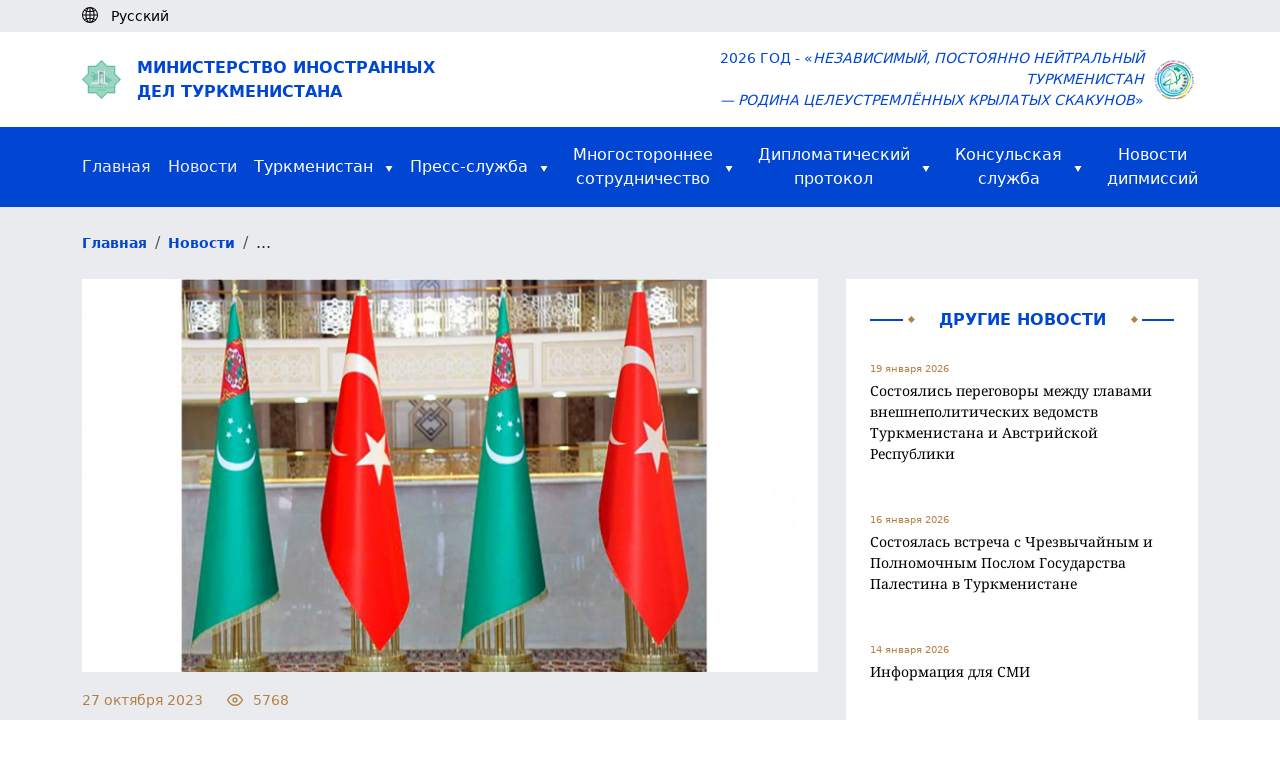

--- FILE ---
content_type: text/html; charset=UTF-8
request_url: https://mfa.gov.tm/ru/news/4146
body_size: 42915
content:
<!DOCTYPE html>
<html>

<head>
    <meta charset="utf-8">
    <meta content="IE=edge" http-equiv="X-UA-Compatible">
    <meta content="width=device-width, initial-scale=1, maximum-scale=1" name="viewport">
    <title>    По итогам туркмено-турецких переговоров на высшем уровне подписан пакет двухсторонних документов
</title>
    <link rel="shortcut icon" href="https://mfa.gov.tm/favicon/favicon.ico" type="image/x-icon" />
    <link rel="apple-touch-icon" href="https://mfa.gov.tm/favicon/apple-touch-icon.png" />
    <link rel="android-chrome-icon" sizes="192x192" href="https://mfa.gov.tm/favicon/android-chrome-192x192.png" />
    <link rel="android-chrome-icon" sizes="512x512" href="https://mfa.gov.tm/favicon/android-chrome-512x512.png" />
    <link rel="shortcut icon" sizes="16x16" href="https://mfa.gov.tm/favicon/favicon-16x16.png" />
    <link rel="shortcut icon" sizes="32x32" href="https://mfa.gov.tm/favicon/favicon-32x32.png" />

        <link rel="stylesheet" href="https://mfa.gov.tm/css/swiper-bundle.min.css">

    <style>
        video {
            width: 100% !important;
            height: auto !important;
        }

        .news-show img {
            margin: 0 !important;
            object-fit: cover;
            width: 100%;
            height: 100%;
        }

        .news-info-h4 {
            align-items: center;
            font-weight: 300;
            opacity: .7;
            font-size: 16px;
            margin-top: 0;
            margin-bottom: 0;
        }

        .swiper-btn img {
            height: 100px !important;
            border-radius: 5px;
            cursor: pointer;
        }
    </style>

    <link rel="stylesheet" type="text/css" href="https://mfa.gov.tm/css/app.css">
    <link rel="stylesheet" type="text/css" href="https://mfa.gov.tm/css/custom.css">
    <link rel="stylesheet" type="text/css" href="https://mfa.gov.tm/css/migration.css">
    <link rel="stylesheet" href="https://mfa.gov.tm/css/bootstrap5.3.min.css">

    <script async defer data-website-id="15e710de-b6d6-4346-b46d-3eaf5d061bf4" src="https://metrics.com.tm/ynamly.js"></script>

    <style type="text/css">
        video::-internal-media-controls-download-button {
            display: none;
        }

        video::-webkit-media-controls-enclosure {
            overflow: hidden;
        }

        video::-webkit-media-controls-panel {
            width: calc(100% + 30px);
            /* Adjust as needed */
        }

        .rss {
            font-size: .875em;
            font-weight: 600;
            color: #212529;
            display: flex;
            align-items: center;
            column-gap: 4px;
            position: relative;
        }

        .rss .rss-logo {
            height: 22px;
            transition: all ease-in-out .1s;
        }

        .rss .rss-logo.rss-hover {
            position: absolute;
            top: 0;
            right: 0;
            opacity: 0;
        }

        .rss:hover {
            color: #0146d2;
        }

        .rss:hover .rss-logo.rss-hover {
            opacity: 1;
        }
    </style>
</head>

<body>
    <script>
        (function(i, s, o, g, r, a, m) {
            i['GoogleAnalyticsObject'] = r;
            i[r] = i[r] || function() {
                (i[r].q = i[r].q || []).push(arguments)
            }, i[r].l = 1 * new Date();
            a = s.createElement(o),
                m = s.getElementsByTagName(o)[0];
            a.async = 1;
            a.src = g;
            m.parentNode.insertBefore(a, m)
        })(window, document, 'script', 'https://www.google-analytics.com/analytics.js', 'ga');

        ga('create', 'UA-91533093-1', 'auto');
        ga('send', 'pageview');
    </script>
    <div class="page hidden">
            </div>

        <header>
    <div class="body-bg py-1 d-none d-lg-block">
        <div class="container">
            <div class="d-flex">
                <div id="lang">
                    <i class="me-2"><img class="pb-1" src="https://mfa.gov.tm/img/globe-icon.svg" alt="icon"></i>
                                            <div class="text-black d-inline small
                             d-none">
                            Türkmençe
                        </div>
                                            <div class="text-black d-inline small
                             ">
                            Русский
                        </div>
                                            <div class="text-black d-inline small
                             d-none">
                            English
                        </div>
                                    </div>

                <div class="ps-2 anim-rtl" id="langs">
                                            <a class="text-black small "
                           rel="alternate" hreflang="tk"
                           href="https://mfa.gov.tm/tk/news/4146">
                            <span class="pe-2">|</span>Türkmençe
                        </a>
                                            <a class="text-black small d-none"
                           rel="alternate" hreflang="ru"
                           href="https://mfa.gov.tm/ru/news/4146">
                            <span class="pe-2">|</span>Русский
                        </a>
                                            <a class="text-black small "
                           rel="alternate" hreflang="en"
                           href="https://mfa.gov.tm/en/news/4146">
                            <span class="pe-2">|</span>English
                        </a>
                                    </div>
            </div>
        </div>
    </div>
    <div class="d-none d-lg-block">
        <div class="h-80 d-none"></div>
    </div>
    <div class="py-3 mt-5 mt-lg-0 shadow-sm">
        <div class="container d-flex justify-content-between align-items-center">
            <div class="me-auto col-8 col-md-6">
                <a href="https://www.mfa.gov.tm/ru">
                    <div class="d-flex align-items-center">
                        <div class="col-2 col-md-1 me-2 d-none d-md-block">
                            <img class="img-fluid col-10" src="https://mfa.gov.tm/img/dim_logo.png" alt="">
                        </div>
                        <div class="col-12 text-uppercase logo-text color-blue">Министерство иностранных <br>дел Туркменистана</div>
                    </div>
                </a>
            </div>
            <div class="col-4 col-md-6 d-flex align-items-center justify-content-end">
                <div class="w-auto text-end text-uppercase d-none d-md-block color-blue small">2026 год - «<i>Независимый, постоянно нейтральный Туркменистан<br> &mdash; родина целеустремлённых крылатых скакунов</i>»</div>
                <div class="col-4 text-end d-md-none me-2"><img class="img-fluid col-12 col-md-9" src="https://mfa.gov.tm/img/dim_logo.png"></div>
                <div class="col-4 col-md-1 text-end ms-2"><img class="img-fluid col-md-12" src="https://mfa.gov.tm/img/2026.png"></div>
            </div>
        </div>
    </div>

    <div class="dropdown d-block d-lg-none bg-blue fixed-top" id="top-header">
        <div class="d-flex container text-uppercase">
            <div class="mr-auto text-white align-self-center fw-semibold">
                Menu
            </div>


            <div class="nav justify-content-end">
                <button type="button" class="navbar-toggle dropdown-toggle d-block d-lg-none" id="headerMenu">
                    <span class="visually-hidden">Toggle navigation</span>
                    <span class="icon-bar"></span>
                    <span class="icon-bar"></span>
                    <span class="icon-bar"></span>
                </button>
                <ul class="dropdown-menu overflow-y-scroll" id="home-dropdown">
                    <li class="container"><a class="ps-0" href="https://www.mfa.gov.tm/ru">Главная<span
                                class="visually-hidden">(current)</span></a></li>
                    <li class="container"><a class="ps-0 text-start" href="https://www.mfa.gov.tm/ru/news">Новости</a></li>
                    <li class="dropdown-container d-flex container justify-content-start" style="justify-content: space-between">
                        <a class="ps-0"
                            href="https://www.mfa.gov.tm/ru/articles?type=turkmenistan">Туркменистан</a>
                        <button class="dropdown-container-btn dropdown-container-btn1" data-ind="1">
                            <svg xmlns="http://www.w3.org/2000/svg" width="24" height="24" viewBox="0 0 24 24"
                                 fill="none" stroke="#fff" stroke-width="2" stroke-linecap="round"
                                 stroke-linejoin="round" class="feather feather-chevron-down">
                                <polyline points="6 9 12 15 18 9"></polyline>
                            </svg>
                        </button>
                        <div class="dropdown-list dropdown-list1 d-none">
                            <div>
                                <a
                                    href="https://www.mfa.gov.tm/ru/articles/2">Общие сведения</a>
                                <a
                                    href="https://www.mfa.gov.tm/ru/articles/3">Внешняя политика</a>
                                <a href="https://www.mfa.gov.tm/ru/articles/4">Экономика</a>
                                <a
                                    href="https://www.mfa.gov.tm/ru/articles/6">Социальная сфера</a>
                                <a href="https://www.mfa.gov.tm/ru/articles/7">Здравоохранение</a>
                                <a href="https://www.mfa.gov.tm/ru/articles/8">Образование</a>
                                <a href="https://www.mfa.gov.tm/ru/articles/9">Наука</a>
                                <a href="https://www.mfa.gov.tm/ru/articles/10">Спорт</a>
                                <a href="https://www.mfa.gov.tm/ru/articles/12">Культура</a>
                                <a href="https://www.mfa.gov.tm/ru/articles/11">Туризм</a>
                                <a href="https://www.mfa.gov.tm/ru/articles/5"
                                   class="border-0">Туристическая зона &quot;Аваза&quot;</a>
                            </div>
                        </div>
                    </li>
                    <li class="dropdown-container d-flex container justify-content-start" style="justify-content: space-between">
                        <a class="ps-0"
                            href="https://www.mfa.gov.tm/ru/articles?type=press">Пресс-служба</a>
                        <button class="dropdown-container-btn dropdown-container-btn2" data-ind="2">
                            <svg xmlns="http://www.w3.org/2000/svg" width="24" height="24" viewBox="0 0 24 24"
                                 fill="none" stroke="#fff" stroke-width="2" stroke-linecap="round"
                                 stroke-linejoin="round" class="feather feather-chevron-down">
                                <polyline points="6 9 12 15 18 9"></polyline>
                            </svg>
                        </button>
                        <div class="dropdown-list dropdown-list2 d-none">
                            <div>
                                <a
                                    href="https://www.mfa.gov.tm/ru/articles?type=article">Статьи и выступления</a>
                                
                                <a
                                    href="https://www.mfa.gov.tm/ru/articles/686?breadcrumbs=no">Список аккредитованных при МИД Туркменистана иностранных СМИ</a>
                                <a
                                    href="https://www.mfa.gov.tm/ru/articles?type=press">Пресс-релизы и заявления</a>
                                <a class="border-0"
                                   href="https://www.mfa.gov.tm/ru/articles?type=chronicle">Хроника</a>
                            </div>
                        </div>
                    </li>
                    <li class="dropdown-container d-flex container justify-content-start" style="justify-content: space-between">
                        <a class="ps-0"
                            href="javascript: void(0);">Многостороннее  сотрудничество</a>
                        <button class="dropdown-container-btn dropdown-container-btn3" data-ind="3">
                            <svg xmlns="http://www.w3.org/2000/svg" width="24" height="24" viewBox="0 0 24 24"
                                 fill="none" stroke="#fff" stroke-width="2" stroke-linecap="round"
                                 stroke-linejoin="round" class="feather feather-chevron-down">
                                <polyline points="6 9 12 15 18 9"></polyline>
                            </svg>
                        </button>
                        <div class="dropdown-list dropdown-list3 d-none">
                            <div>
															<a href="https://www.mfa.gov.tm/ru/articles/1711?breadcrumbs=no"
																 class="border-0">Международные документы</a>
															<a href="https://www.mfa.gov.tm/ru/articles/687?breadcrumbs=no"
																 class="border-0">Членство в международных организациях</a>
                            </div>
                        </div>
                    </li>
                    <li class="dropdown-container container d-flex">
                        <a class="ps-0"
                           href="#">Дипломатический  протокол</a>
                        <button class="dropdown-container-btn dropdown-container-btn4" data-ind="4">
                            <svg xmlns="http://www.w3.org/2000/svg" width="24" height="24" viewBox="0 0 24 24"
                                 fill="none" stroke="#fff" stroke-width="2" stroke-linecap="round"
                                 stroke-linejoin="round" class="feather feather-chevron-down">
                                <polyline points="6 9 12 15 18 9"></polyline>
                            </svg>
                        </button>
                        <div class="dropdown-list dropdown-list4 d-none">
                            <div>
                                <a
                                    href="https://www.mfa.gov.tm/ru/articles/55">Дипломатические отношения</a>
                                <a href="https://www.mfa.gov.tm/ru/consulates"
                                   class="border-0">Туркменистан за рубежом</a>
                                <a
                                    href="https://www.mfa.gov.tm/ru/articles/64">Дипломатические представительства в Туркменистане</a>
                            </div>
                        </div>
                    </li>
                    <li class="dropdown-container d-flex container justify-content-start" style="justify-content: space-between">
                        <a class="ps-0"
                            href="https://www.mfa.gov.tm/ru/articles/57?breadcrumbs=no">Консульская  служба</a>
                        <button class="dropdown-container-btn dropdown-container-btn5" data-ind="5">
                            <svg xmlns="http://www.w3.org/2000/svg" width="24" height="24"
                                 viewBox="0 0 24 24" fill="none" stroke="#fff" stroke-width="2"
                                 stroke-linecap="round" stroke-linejoin="round" class="feather feather-chevron-down">
                                <polyline points="6 9 12 15 18 9"></polyline>
                            </svg>
                        </button>
                        <div class="dropdown-list dropdown-list5 d-none">
                            <div>
                                <a
                                    href="https://www.mfa.gov.tm/ru/articles/682?breadcrumbs=no">Консульская деятельность</a>
                                <a
                                    href="https://www.mfa.gov.tm/ru/articles/683?breadcrumbs=no">Консульские учреждения Туркменистана за рубежом и их функции</a>
                                <a
                                    href="https://www.mfa.gov.tm/ru/articles/684?breadcrumbs=no">Тариф консульских сборов Туркменистана, взимаемых за пределами территории Туркменистана</a>
                                <a
                                    href="https://www.mfa.gov.tm/ru/articles/1126">Представительства МИД Туркменистана в велаятах</a>
                            </div>
                        </div>
                    </li>
                    <li class="dropdown-container container d-flex">
                        <a class="border-0 ps-0 text-white"
                           href="https://www.mfa.gov.tm/ru/articles?type=diplomatic_news">Новости  дипмиссий</a>
                    </li>
                    <li class="container">
                        <ul class="mt-2 d-flex ps-0">
                                                            <li class="d-flex flex-column justify-content-center">
                                    <a class="nav-link p-3 ps-0 "
                                       rel="alternate" hreflang="tk"
                                       href="https://mfa.gov.tm/tk/news/4146">
                                        tm
                                    </a>
                                </li>
                                                            <li class="d-flex flex-column justify-content-center">
                                    <a class="nav-link p-3 ps-0 active-lang"
                                       rel="alternate" hreflang="ru"
                                       href="https://mfa.gov.tm/ru/news/4146">
                                        ру
                                    </a>
                                </li>
                                                            <li class="d-flex flex-column justify-content-center">
                                    <a class="nav-link p-3 ps-0 "
                                       rel="alternate" hreflang="en"
                                       href="https://mfa.gov.tm/en/news/4146">
                                        en
                                    </a>
                                </li>
                                                    </ul>
                    </li>
                </ul>
            </div>
        </div>
    </div>

    <nav class="navbar-default  navbar center d-none d-lg-block">
    <div id="navbar" class="navbar-inner container collapse navbar-collapse">
        <ul class="nav navbar-nav d-flex flex-row justify-content-between align-items-center">

            <li><a class="text-start p-0" href="https://www.mfa.gov.tm/ru">Главная<span
                        class="visually-hidden">(current)</span></a></li>

            <li><a class="text-start p-0" href="https://www.mfa.gov.tm/ru/news">Новости</a></li>

            <li class="dropdown-container dropdown-container-large">
                <div class="d-flex align-items-center align-self-center">
                    <a class="text-white pe-1" href="https://www.mfa.gov.tm/ru/articles?type=turkmenistan">Туркменистан</a>
                    <img class="align-self-center pt-1 ps-2" src="https://mfa.gov.tm/img/triangle.svg" alt="icon">
                </div>
                <div class="dropdown-list d-none">
                    <div>
                        <a href="https://www.mfa.gov.tm/ru/articles/2">Общие сведения</a>
                        <a href="https://www.mfa.gov.tm/ru/articles/3">Внешняя политика</a>
                        <a href="https://www.mfa.gov.tm/ru/articles/4">Экономика</a>
                        <a href="https://www.mfa.gov.tm/ru/articles/6">Социальная сфера</a>
                        <a href="https://www.mfa.gov.tm/ru/articles/7">Здравоохранение</a>
                        <a href="https://www.mfa.gov.tm/ru/articles/8">Образование</a>
                        <a href="https://www.mfa.gov.tm/ru/articles/9">Наука</a>
                        <a href="https://www.mfa.gov.tm/ru/articles/10">Спорт</a>
                        <a href="https://www.mfa.gov.tm/ru/articles/12">Культура</a>
                        <a href="https://www.mfa.gov.tm/ru/articles/11">Туризм</a>
                        <a href="https://www.mfa.gov.tm/ru/articles/5"
                           class="border-0">Туристическая зона &quot;Аваза&quot;</a>
                    </div>
                </div>
            </li>

            <li class="dropdown-container dropdown-container-large">
                <div class="d-flex align-items-center align-self-center">
                    <a class="text-white pe-1"
                        href="https://www.mfa.gov.tm/ru/articles?type=press">Пресс-служба</a>
                    <img class="align-self-center pt-1 ps-2" src="https://mfa.gov.tm/img/triangle.svg" alt="icon">
                </div>
                <div class="dropdown-list d-none">
                    <div>
                        <a
                            href="https://www.mfa.gov.tm/ru/articles?type=article">Статьи и выступления</a>
                        
                        <a
                            href="https://www.mfa.gov.tm/ru/articles/686?breadcrumbs=no">Список аккредитованных при МИД Туркменистана иностранных СМИ</a>
                        <a
                            href="https://www.mfa.gov.tm/ru/articles?type=press">Пресс-релизы и заявления</a>
                        <a class="border-0"
                           href="https://www.mfa.gov.tm/ru/articles?type=chronicle">Хроника</a>
                    </div>
                </div>
            </li>

            <li class="dropdown-container dropdown-container-large">
                <div class="d-flex align-items-center align-self-center justify-content-center pe-2">
                    <a class="text-white pe-1"
                        href="javascript: void(0);">Многостороннее <br> сотрудничество</a>
                    <img class="align-self-center pt-1 ps-2" src="https://mfa.gov.tm/img/triangle.svg" alt="icon">
                </div>
                <div class="dropdown-list d-none">
                    <div>
                        <a href="https://www.mfa.gov.tm/ru/articles/1711?breadcrumbs=no"
                            class="border-0">Международные документы</a>
											<a href="https://www.mfa.gov.tm/ru/articles/687?breadcrumbs=no"
												 class="border-0">Членство в международных организациях</a>
                    </div>
                </div>
            </li>

            <li class="dropdown-container dropdown-container-large">
                <div class="d-flex align-items-center align-self-center justify-content-center pe-2">
                    <a class="text-white pe-1"
                       href="#">Дипломатический <br> протокол</a>
                    <img class="align-self-center pt-1 ps-2" src="https://mfa.gov.tm/img/triangle.svg" alt="icon">
                </div>
                <div class="dropdown-list d-none">
                    <div>
                        <a
                            href="https://www.mfa.gov.tm/ru/articles/55">Дипломатические отношения</a>
                        <a href="https://www.mfa.gov.tm/ru/consulates"
                           class="border-0">Туркменистан за рубежом</a>
                        <a
                            href="https://www.mfa.gov.tm/ru/articles/64">Дипломатические представительства в Туркменистане</a>
                    </div>
                </div>
            </li>

            <li class="dropdown-container dropdown-container-large">
                <div class="d-flex align-items-center align-self-center justify-content-center">
                    <a class="text-white pe-1"
                        href="https://www.mfa.gov.tm/ru/articles/57?breadcrumbs=no">Консульская <br> служба</a>
                    <img class="align-self-center pt-1 ps-2" src="https://mfa.gov.tm/img/triangle.svg" alt="icon">
                </div>
                <div class="dropdown-list d-none">
                    <div>
                        <a
                            href="https://www.mfa.gov.tm/ru/articles/682?breadcrumbs=no">Консульская деятельность</a>
                        <a
                            href="https://www.mfa.gov.tm/ru/articles/683?breadcrumbs=no">Консульские учреждения Туркменистана за рубежом и их функции</a>
                        <a
                            href="https://www.mfa.gov.tm/ru/articles/684?breadcrumbs=no">Тариф консульских сборов Туркменистана, взимаемых за пределами территории Туркменистана</a>
                        <a href="https://www.mfa.gov.tm/ru/articles/1126">Представительства МИД Туркменистана в велаятах</a>
                    </div>
                </div>
            </li>

            <li class="dropdown-container dropdown-container-large">
                <div class="d-flex align-items-center align-self-center justify-content-end">
                    <a class="border-0 text-white"
                       href="https://www.mfa.gov.tm/ru/articles?type=diplomatic_news">Новости <br> дипмиссий</a>
                </div>
            </li>
        </ul>
    </div>
</nav>
</header>

    <div class="body-bg">
        <div class="breadcrumb m-0 py-4">
            <div class="container">
                <ul class="breadcrumb m-0">
                    <li class="breadcrumb-item">
                        <a class="color-blue small fw-semibold" href="https://www.mfa.gov.tm/ru">Главная</a>
                    </li>
                                            <li class="breadcrumb-item">
                            <a class="color-blue small fw-semibold" href="https://www.mfa.gov.tm/ru/news">Новости</a>
                        </li>
                                        <li class="breadcrumb-item">
                        ...
                    </li>
                    <div class="clearfix"></div>
                </ul>

            </div>
        </div>
    </div>
    <section class="body-bg pb-5">
        <div class="container">
            <div class="row">
                <div class="col-md-8">
                    <div class="news-show">
                                                    <div class="position-relative">
                                <div class="swiper1 swiper m-b-20">
                                    <div class="swiper-wrapper align-items-center">
                                                                                    <div class="swiper-slide">
                                                <img class="d-block h-100 w-100"
                                                     src="https://mfa.gov.tm/uploads/dygPTygJE507BCFRtQ7CtcXh6Vp9UM-1500x800.jpg"
                                                     alt="img">
                                            </div>
                                                                                                                    </div>
                                </div>
                                                            </div>

                                                    
                        <div class="col-12">
                            <div class="d-flex justify-content-start color-gold">
                                <h4 class="d-flex fw-normal small">
                                    <span>27 октября 2023</span>
                                </h4>
                                <h4 class="d-flex align-items-center ms-4 fw-normal small">
                                    <svg xmlns="http://www.w3.org/2000/svg" width="24" height="24"
                                         viewBox="0 0 24 24" fill="none" stroke="currentColor" stroke-width="2"
                                         stroke-linecap="round" stroke-linejoin="round" class="feather feather-eye m-r-10"
                                         style="height: 16px; width: 16px;">
                                        <path d="M1 12s4-8 11-8 11 8 11 8-4 8-11 8-11-8-11-8z"></path>
                                        <circle cx="12" cy="12" r="3"></circle>
                                    </svg>
                                    <span>5768</span>
                                </h4>
                            </div>

                            <h3 class="font-noto py-4">По итогам туркмено-турецких переговоров на высшем уровне подписан пакет двухсторонних документов</h3>

                            <h5 class="font-noto"><p>В ходе официального визита Президента Туркменистана в Турецкую Республику, по итогам переговоров в верхах состоялась церемония подписания следующих двусторонних документов:</p>

<p>- Меморандум о взаимопонимании между Торгово-промышленной палатой Туркменистана и Союзом палат и бирж Турции (TOBB) по созданию форума Торгово-промышленной палаты Туркменистан&ndash;Турция (TTCCI);</p>

<p>- Соглашение о сотрудничестве между Правительством Туркменистана и Правительством Турецкой Республики по совместному производству аудио- и видеопродукции;</p>

<p>- План действий между Союзом промышленников и предпринимателей Туркменистана и Организацией по развитию и поддержке малых и средних предприятий Турецкой Республики;</p>

<p>- Меморандум о взаимопонимании по развитию сотрудничества между Академией государственной службы при Президенте Туркменистана и Офисом человеческих ресурсов при Президенте Турецкой Республики в области управления человеческими ресурсами;</p>

<p>- Соглашение о сотрудничестве между Правительством Туркменистана и Правительством Турецкой Республики в области технического регулирования, стандартизации, оценки соответствия, аккредитации и метрологии;</p>

<p>- Протокол о сотрудничестве между Главным архивным управлением при Кабинете Министров Туркменистана и Государственным архивным управлением при Президенте Турецкой Республики;</p>

<p>- Меморандум о взаимопонимании по сотрудничеству между Государственным комитетом Туркменистана по телевидению, радиовещанию и кинематографии и Управлением коммуникаций при Президенте Турецкой Республики в сфере средств массовой информации;</p>

<p>- Меморандум о взаимопонимании между Министерством образования Туркменистана и Советом высшего образования Турецкой Республики по сотрудничеству в области высшего образования;</p>

<p>- Меморандум о взаимопонимании по сотрудничеству между Агентством транспорта и коммуникаций при Кабинете Министров Туркменистана и Министерством транспорта и инфраструктуры Турецкой Республики в области научно-исследовательских работ по транспортным и информационным технологиям;</p>

<p>- Соглашение о сотрудничестве между Правительством Туркменистана и Правительством Турецкой Республики по защите и карантину растений;</p>

<p>- Соглашение о сотрудничестве между Правительством Туркменистана и Правительством Турецкой Республики в области культуры;</p>

<p>- План действий по сотрудничеству в сфере молодёжной политики на 2024&ndash;2026 годы по реализации Соглашения о сотрудничестве между Правительством Туркменистана и Правительством Турецкой Республики в области молодёжи и спорта;</p>

<p>- Соглашение о сотрудничестве между Правительством Туркменистана и Правительством Турецкой Республики в области метеорологии.</p></h5>
                        </div>
                    </div>
                </div>
                <div class="col-md-4 ps-lg-3 pt-4 pt-md-0">
                    <div class="p-4 bg-white">
                        <div class="d-flex align-items-center justify-content-between pb-4">
                            <hr class="hr w-100">
                            <div class="col-auto color-blue fs-6 text-center text-uppercase d-flex justify-content-between">
                                <img class="ps-1" src="https://mfa.gov.tm/img/romb.svg" alt="">
                                <div class="w-100 px-4 px-md-1 px-lg-4 text-center fw-semibold">Другие новости</div>
                                <img class="pe-1" src="https://mfa.gov.tm/img/romb.svg" alt="">
                            </div>
                            <hr class="hr w-100">
                        </div>
                                                      <div class="mb-5">
                                 <a href="https://www.mfa.gov.tm/ru/news/5847">
                                     <p class="color-gold mb-1 fs-10">19 января 2026</p>
                                     <p class="font-noto text-black small">Состоялись переговоры между главами внешнеполитических ведомств Туркменистана и Австрийской Республики</p>
                                 </a>
                             </div>
                                                      <div class="mb-5">
                                 <a href="https://www.mfa.gov.tm/ru/news/5846">
                                     <p class="color-gold mb-1 fs-10">16 января 2026</p>
                                     <p class="font-noto text-black small">Состоялась встреча с Чрезвычайным и Полномочным Послом Государства Палестина в Туркменистане</p>
                                 </a>
                             </div>
                                                      <div class="mb-5">
                                 <a href="https://www.mfa.gov.tm/ru/news/5845">
                                     <p class="color-gold mb-1 fs-10">14 января 2026</p>
                                     <p class="font-noto text-black small">Информация для СМИ</p>
                                 </a>
                             </div>
                                                      <div class="mb-5">
                                 <a href="https://www.mfa.gov.tm/ru/news/5844">
                                     <p class="color-gold mb-1 fs-10">14 января 2026</p>
                                     <p class="font-noto text-black small">Туркменистан выступает за конструктивное сотрудничество с Европейским Союзом</p>
                                 </a>
                             </div>
                                                      <div class="mb-5">
                                 <a href="https://www.mfa.gov.tm/ru/news/5843">
                                     <p class="color-gold mb-1 fs-10">12 января 2026</p>
                                     <p class="font-noto text-black small">Рассмотрены актуальные направления туркмено-азербайджанских связей</p>
                                 </a>
                             </div>
                                                 <div class="text-center py-3">
                            <a class="color-blue b-border-blue" href="https://www.mfa.gov.tm/ru/news">Показать больше новостей</a>
                        </div>
                    </div>
                </div>
            </div>
        </div>
    </section>

    <div class="bg-white">
    <div class="container py-5">
        <div class="d-lg-flex">
            <div class="col-12 col-lg pb-5 pb-lg-0">
                <div class="me-auto col-12 col-lg-8">
                    <a href="https://www.mfa.gov.tm/ru">
                        <div class="d-flex align-items-center justify-content-center justify-content-md-start">
                            <img class="img-fluid col-2 col-md-1 col-lg-2" src="https://mfa.gov.tm/img/dim_logo.png" alt="">
                            <div class="fw-semibold text-uppercase color-blue ms-3 fs-6">Министерство иностранных <br>дел Туркменистана</div>
                        </div>
                    </a>
                </div>
            </div>
            <div class="col-12 col-lg d-md-flex justify-content-between">
                <div class="color-blue fw-semibold small mb-3 mb-lg-0 text-center text-md-start">
                    Телефон: +993 (12) 44-56-92
                    <br>Факс: +993 (12) 44-58-12
                    <br>Канцелярия: +993 (12) 44-56-87
                    <br>Пресс-служба: +993 (12) 44-56-04
                    <br>Электронная почта: <span>ddd@mfa.gov.tm</span>
                </div>
                <div class="color-blue fw-semibold small text-center text-md-start">
                    744000, Ашхабад, пр. Арчабил, 108 <br> Ашхабад, Туркменистан
                </div>
            </div>
        </div>
    </div>

    <div class="py-3 border-top border-bottom">
        <div class="container fw-semibold">
            <div class="justify-content-between d-md-flex w-100 small">
                <a class="color-blue d-block text-center pb-2 pb-md-0" href="https://www.mfa.gov.tm/ru/articles/62">О Министерстве</a>
                <a class="color-blue d-block text-center pb-2 pb-md-0" href="https://www.mfa.gov.tm/ru/social-media">Социальные медиа</a>
                <a class="color-blue d-block text-center pb-2 pb-md-0" href="https://www.mfa.gov.tm/ru/articles/437">Горячая линия</a>
                <a class="color-blue d-block text-center pb-2 pb-md-0" href="https://www.mfa.gov.tm/ru/essential-websites">Полезные сайты</a>
            </div>
        </div>
    </div>

    <div class="text-center py-3 color-blue small">
        © 2026 Министерство иностранных дел Туркменистана
    </div>
</div>



    <script type="text/javascript" src="https://mfa.gov.tm/plugins/jquery-3.6.3.min.js"></script>
        <script src="https://mfa.gov.tm/js/swiper-bundle.min.js"></script>

    <script type="text/javascript">
        $(function() {
            // $("p:contains('taliban-video')").html('<video style="width: 100%" controls=""><source src="/06-02-2021.mp4" type="video/mp4"></video>');
            // $(document).ready(function() {
            //   $(".accordion-desc").fadeOut(0);
            //   $(".accordion").click(function() {
            //     $(".accordion-desc").not($(this).next()).slideUp('fast');
            //     $(this).next().slideToggle(400);
            //   });
            // });

            let swiper2 = new Swiper('.swiper2', {
                freeMode: true,
                spaceBetween: 10,
                breakpoints: {
                    330: {
                        slidesPerView: 3,
                    },
                    992: {
                        slidesPerView: 5,
                    }
                }
            });
            new Swiper('.swiper1', {
                navigation: {
                    nextEl: '.swiper-button-next-unique',
                    prevEl: '.swiper-button-prev-unique'
                },
                slidesPerView: 1,
                thumbs: {
                    swiper: swiper2
                }
            });
        });
    </script>
    <script type="text/javascript" src="https://mfa.gov.tm/js/custom.js"></script>
    <script type="text/javascript" src="https://mfa.gov.tm/js/bootstrap5.3.min.js"></script>
</body>

</html>
